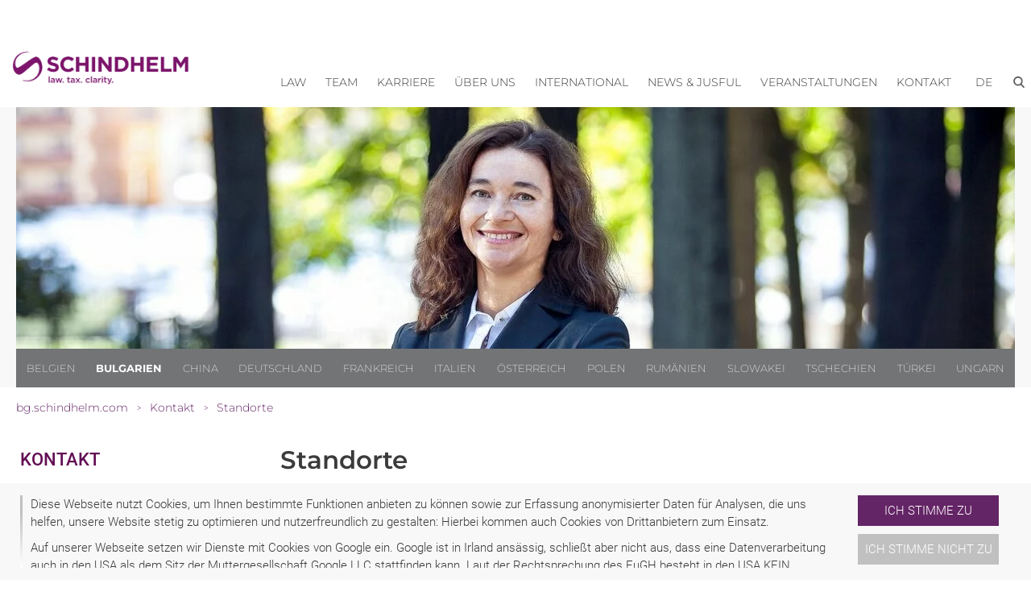

--- FILE ---
content_type: text/html; charset=utf-8
request_url: https://bg.schindhelm.com/kontakt/standorte?tx_ptcompanyinformation_locationplugin%5Baction%5D=list&tx_ptcompanyinformation_locationplugin%5Bcontroller%5D=Location&tx_ptcompanyinformation_locationplugin%5Bcountry%5D=7&cHash=fef6b927a8dc5e4a5d7950fc281c981a
body_size: 11764
content:
<!DOCTYPE html>
<html lang="de">
<head>

<meta charset="utf-8">
<!-- 
	This website is powered by TYPO3 - inspiring people to share!
	TYPO3 is a free open source Content Management Framework initially created by Kasper Skaarhoj and licensed under GNU/GPL.
	TYPO3 is copyright 1998-2026 of Kasper Skaarhoj. Extensions are copyright of their respective owners.
	Information and contribution at https://typo3.org/
-->


<link rel="icon" href="/typo3conf/ext/site_scwp/Resources/Public/Template/images/favicon.ico" type="image/vnd.microsoft.icon">
<title>Rechtsanwalt in Bulgarien - Schindhelm Bulgarien</title>
<meta http-equiv="x-ua-compatible" content="IE=edge" />
<meta name="generator" content="TYPO3 CMS" />
<meta name="description" content="Rechtsanwalt in Bulgarien mit Kanzleien in Sofia und Varna." />
<meta name="viewport" content="width=device-width, initial-scale=1" />
<meta name="robots" content="index,follow" />
<meta name="keywords" content="Rechtsanwalt, Bulgarien, Standorte" />
<meta property="og:image" content="https://bg.schindhelm.com/fileadmin/_processed_/e/7/csm_Draganova_Cornelia_Schindhelm__1__w1360_h330_q90_64b558e2da.jpg" />
<meta property="og:title" content="Rechtsanwalt in Bulgarien" />
<meta property="og:description" content="Rechtsanwalt in Bulgarien mit Kanzleien in Sofia und Varna." />
<meta name="twitter:card" content="summary" />
<meta name="apple-mobile-web-app-capable" content="no" />


<link rel="stylesheet" href="/typo3temp/assets/compressed/7015c8c4ac5ff815b57530b221005fc6-35da96dd9a2313db7370132176e6d01e.css?1680812432" media="all">
<link rel="stylesheet" href="/typo3temp/assets/compressed/normalize-fe3fa1433f488dbcd4d24ff526b5bf3d.css?1591008794" media="all">
<link rel="stylesheet" href="/typo3temp/assets/compressed/webflow-cc0cee8be019ce6cc12c4d20f0236174.css?1623098186" media="all">
<link rel="stylesheet" href="/typo3temp/assets/compressed/scwp-webseite.webflow-12a1fc35523ac82db73c3b4619c8a76c.css?1669290093" media="all">
<link rel="stylesheet" href="/typo3temp/assets/compressed/cookieconsent-73fb4ca2d7cf51765d56a10bd72dde58.css?1615415008" media="all">
<link rel="stylesheet" href="/typo3temp/assets/compressed/fonts-43a2acc2f2ad290856318d726e8b1ec4.css?1668424643" media="all">
<link rel="stylesheet" href="/typo3temp/assets/compressed/content-77b100cd7fcd912e723bb3b319907b03.css?1684228562" media="all">
<link rel="stylesheet" href="/typo3temp/assets/compressed/website-79d24db899e452ce77ace413c5929165.css?1759217572" media="all">
<link rel="stylesheet" href="/typo3temp/assets/compressed/jquery-ui.min-da675700e8deda58db3014ceb2f8d1f6.css?1668424643" media="all">








<!-- Google Tag Manager -->
<script>(function(w,d,s,l,i){w[l]=w[l]||[];w[l].push({'gtm.start':
new Date().getTime(),event:'gtm.js'});var f=d.getElementsByTagName(s)[0],
j=d.createElement(s),dl=l!='dataLayer'?'&l='+l:'';j.async=true;j.src=
'https://www.googletagmanager.com/gtm.js?id='+i+dl;f.parentNode.insertBefore(j,f);
})(window,document,'script','dataLayer','GTM-TK5LPVQ');</script>
<!-- End Google Tag Manager -->
        <!-- [if lt IE 9]><script src="https://cdnjs.cloudflare.com/ajax/libs/html5shiv/3.7.3/html5shiv.min.js" type="text/javascript"></script><![endif] -->
<link rel="canonical" href="https://bg.schindhelm.com/kontakt/standorte"/>

<link rel="alternate" hreflang="de" href="https://bg.schindhelm.com/kontakt/standorte?tx_ptcompanyinformation_locationplugin%5Baction%5D=list&amp;tx_ptcompanyinformation_locationplugin%5Bcontroller%5D=Location&amp;tx_ptcompanyinformation_locationplugin%5Bcountry%5D=7&amp;cHash=fef6b927a8dc5e4a5d7950fc281c981a"/>
<link rel="alternate" hreflang="en-US" href="https://bg.schindhelm.com/en/contact/locations?tx_ptcompanyinformation_locationplugin%5Baction%5D=list&amp;tx_ptcompanyinformation_locationplugin%5Bcontroller%5D=Location&amp;tx_ptcompanyinformation_locationplugin%5Bcountry%5D=7&amp;cHash=fef6b927a8dc5e4a5d7950fc281c981a"/>
<link rel="alternate" hreflang="bg" href="https://bg.schindhelm.com/bg/contact/locations?tx_ptcompanyinformation_locationplugin%5Baction%5D=list&amp;tx_ptcompanyinformation_locationplugin%5Bcontroller%5D=Location&amp;tx_ptcompanyinformation_locationplugin%5Bcountry%5D=7&amp;cHash=fef6b927a8dc5e4a5d7950fc281c981a"/>
<link rel="alternate" hreflang="x-default" href="https://bg.schindhelm.com/kontakt/standorte?tx_ptcompanyinformation_locationplugin%5Baction%5D=list&amp;tx_ptcompanyinformation_locationplugin%5Bcontroller%5D=Location&amp;tx_ptcompanyinformation_locationplugin%5Bcountry%5D=7&amp;cHash=fef6b927a8dc5e4a5d7950fc281c981a"/>


            <script type="application/ld+json">
                {"@context":"https:\/\/schema.org","@type":"WebPage","name":"Standorte","description":"Rechtsanwalt in Bulgarien mit Kanzleien in Sofia und Varna.","url":"https:\/\/bg.schindhelm.com\/kontakt\/standorte?tx_ptcompanyinformation_locationplugin%5Baction%5D=list&tx_ptcompanyinformation_locationplugin%5Bcontroller%5D=Location&tx_ptcompanyinformation_locationplugin%5Bcountry%5D=7&cHash=fef6b927a8dc5e4a5d7950fc281c981a","publisher":{"@type":"Organization","name":"Cornelia Draganova Law Firm","@id":"https:\/\/bg.schindhelm.com\/#organization","logo":{"@type":"ImageObject","url":"https:\/\/bg.schindhelm.com\/fileadmin\/user_upload\/website\/Logos__2024_\/Schindhelm_Logo_Lila.png"}}}
            </script>
        
<script type="application/ld+json" id="ext-schema-jsonld">{"@context":"https://schema.org/","@type":"WebPage"}</script>
<!-- This site is optimized with the Yoast SEO for TYPO3 plugin - https://yoast.com/typo3-extensions-seo/ -->

</head>
<body id="p564" class="page-564 pagelevel-2 language-0 backendlayout-default layout-default">


<!-- Google Tag Manager (noscript) -->
<noscript><iframe src="https://www.googletagmanager.com/ns.html?id=GTM-TK5LPVQ"
height="0" width="0" style="display:none;visibility:hidden"></iframe></noscript>
<!-- End Google Tag Manager (noscript) -->         

    




        
        
        
        
        
        
        
        
        

        
        
    





    
	
		
    
        
        



 
<!--TYPO3SEARCH_end-->



<a href="#main-content" class="skip-link visually-hidden-focusable">Zum Inhalt springen</a>
<div id="top" aria-hidden="true"></div>



    

<div role="dialog" aria-modal="true"  aria-label="Cookie Consent" id="cookieconsent">
    
    
    
    <span data-cookieconsent-setting="cookie.expiryDays" data-cookieconsent-value="365"></span>
    <span data-cookieconsent-setting="content.header" data-cookieconsent-value="header"></span>
    
    
    

        <span data-cookieconsent-setting="content.message" data-cookieconsent-value='<p>Diese Webseite nutzt Cookies, um Ihnen bestimmte Funktionen anbieten zu können sowie zur Erfassung anonymisierter Daten für Analysen, die uns helfen, unsere Website stetig zu optimieren und nutzerfreundlich zu gestalten: Hierbei kommen auch Cookies von Drittanbietern zum Einsatz.</p>
<p class="SCWPStandard">Auf unserer Webseite setzen wir Dienste mit Cookies von Google ein. Google ist in Irland ansässig, schließt aber nicht aus, dass eine Datenverarbeitung auch in den USA als dem Sitz der Muttergesellschaft Google LLC stattfinden kann. Laut der Rechtsprechung des EuGH besteht in den USA KEIN ausreichendes Datenschutzniveau. Insbesondere können US-Behörden zu Kontroll- und Überwachungszwecken auf Daten zugreifen, ohne dass Ihnen mit denen in der EU vergleichbare Rechtsbehelfe hiergegen zustehen.</p>
<p>Weitere Informationen zu unseren Cookies erhalten Sie in unserer&nbsp;<a href="https://bg.schindhelm.com/disclaimer" target="_blank">Datenschutzerklärung</a>. Diese Einwilligung kann jederzeit mit Wirkung für die Zukunft widerrufen werden.&nbsp;<strong>Ein Widerruf lässt die Rechtmäßigkeit der Cookie-Verwendung bis zum Erhalt des Widerrufs unberührt.</strong></p>'></span>
        
        <span data-cookieconsent-setting="layout" data-cookieconsent-value="custom-scrollbar"></span>
        
    


    
    
    <span data-cookieconsent-setting="content.dismiss" data-cookieconsent-value="dismiss"></span>
    <span data-cookieconsent-setting="content.allow" data-cookieconsent-value="Ich stimme zu"></span>
    <span data-cookieconsent-setting="content.deny" data-cookieconsent-value="Ich stimme nicht zu"></span>
    <span data-cookieconsent-setting="content.link" data-cookieconsent-value=""></span>
    <span data-cookieconsent-setting="content.href" data-cookieconsent-value="/disclaimer"></span>
    
    <span data-cookieconsent-setting="type" data-cookieconsent-value="opt-in"></span>
    <span data-cookieconsent-setting="position" data-cookieconsent-value="bottom"></span>
    <span data-cookieconsent-setting="revokable" data-cookieconsent-value="0"></span>
    <span data-cookieconsent-setting="static" data-cookieconsent-value="0"></span>
    <span data-cookieconsent-setting="location" data-cookieconsent-value="0"></span>
    <span data-cookieconsent-setting="law.countryCode" data-cookieconsent-value=""></span>
    <span data-cookieconsent-setting="law.regionalLaw" data-cookieconsent-value="1"></span>
 
</div>






        
        
        <div class="body-bg">

            <div role="banner" class="section">

                <!-- Navigation -->
                    
<div class="navigationdiv mainnav">
    <div class="container horizontalalignment rightalignment navigation">

        <!-- Logo -->
        
        
        <a class="defaultlinkblock w-inline-block" href="/rechtsanwalt-sofia-varna-bulgarien">
            
            
                    
                        
                                <img src="https://bg.schindhelm.com/fileadmin/user_upload/website/Logos__2024_/Schindhelm_Logo_Lila.png" srcset="https://bg.schindhelm.com/fileadmin/user_upload/website/Logos__2024_/Schindhelm_Logo_Lila.png 500w, https://bg.schindhelm.com/fileadmin/user_upload/website/Logos__2024_/Schindhelm_Logo_Lila.png 800w" sizes="(max-width: 991px) 120px, 16vw" alt="Cornelia Draganova Law Firm Logo" class="logo">
                            
                    
                    
                
        </a>
        
        <div class="placeholder" role="presentation" aria-hidden="true"></div>

        <!-- Navigation -->
        
        <div data-collapse="medium" data-animation="default" data-duration="400" class="navigationbar w-nav">
            <div class="container-2 w-container">

                <nav role="navigation" aria-label="Hauptnavigation">
                    
                    <div role="menubar" class="nav-menu w-nav-menu">
                    
                        
    
        
        

            

            
                    
                    
                    <div data-delay="0" class="w-dropdown main-menu-item" role="none" id='nav-item-290' tabindex="-1">
                        
                        <div class="dropdown-toggle w-dropdown-toggle" tabindex="-1" id="nav-item-toggle-290">
                            <div tabindex="-1">
                                <a href="/kompetenzen" class=" level1 main-nav-top-menu-item" role="menuitem" id="nav-item-290-label">Law</a>
                                <!-- Versteckter Button nur für Screenreader -->
                                
                                
                                <button
                                  class="sr-only"
                                  aria-haspopup="true"
                                  aria-expanded="false"
                                  aria-controls="nav-item-dropdown-290"
                                  aria-label="Untermenü zu Law anzeigen"
                                  onclick="navOpenSubmenu(290); "
                                >
                                  Menü öffnen
                                </button>
                            </div>
                        </div>
                        
                        <div class="dropdown-list w-dropdown-list" role="menu" aria-labelledby="nav-item-290-label" id="nav-item-dropdown-290" tabindex="-1">
                            
                                <a href="https://bg.schindhelm.com/kompetenzen/arbeitsrecht" class=" level2 dropdown-link w-dropdown-link dropdown-item" title="Arbeitsrecht" role="menuitem">
                                   Arbeitsrecht
                                </a>
                                
                                
                            
                                <a href="https://bg.schindhelm.com/kompetenzen/bankrecht-und-finanzrecht" class=" level2 dropdown-link w-dropdown-link dropdown-item" title="Bank- und Finanzrecht" role="menuitem">
                                   Bank- und Finanzrecht
                                </a>
                                
                                
                            
                                <a href="https://bg.schindhelm.com/kompetenzen/china-suedostasien" class=" level2 dropdown-link w-dropdown-link dropdown-item" title="China / Südostasien" role="menuitem">
                                   China / Südostasien
                                </a>
                                
                                
                            
                                <a href="https://bg.schindhelm.com/kompetenzen/gesellschaftsrecht-m-a" class=" level2 dropdown-link w-dropdown-link dropdown-item" title="Gesellschaftsrecht / M&amp;A" role="menuitem">
                                   Gesellschaftsrecht / M&amp;A
                                </a>
                                
                                
                            
                                <a href="https://bg.schindhelm.com/kompetenzen/immobilienrecht" class=" level2 dropdown-link w-dropdown-link dropdown-item" title="Immobilienrecht" role="menuitem">
                                   Immobilienrecht
                                </a>
                                
                                
                            
                                <a href="https://bg.schindhelm.com/kompetenzen/insolvenz-und-sanierung" class=" level2 dropdown-link w-dropdown-link dropdown-item" title="Insolvenz und Sanierung" role="menuitem">
                                   Insolvenz und Sanierung
                                </a>
                                
                                
                            
                                <a href="https://bg.schindhelm.com/kompetenzen/ip-it" class=" level2 dropdown-link w-dropdown-link dropdown-item" title="IP / IT" role="menuitem">
                                   IP / IT
                                </a>
                                
                                
                            
                                <a href="https://bg.schindhelm.com/kompetenzen/kartellrecht-vertrieb" class=" level2 dropdown-link w-dropdown-link dropdown-item" title="Kartellrecht / Vertrieb" role="menuitem">
                                   Kartellrecht / Vertrieb
                                </a>
                                
                                
                            
                                <a href="https://bg.schindhelm.com/kompetenzen/prozessfuehrung-streitbeilegung" class=" level2 dropdown-link w-dropdown-link dropdown-item" title="Prozessführung / Streitbeilegung" role="menuitem">
                                   Prozessführung / Streitbeilegung
                                </a>
                                
                                
                            
                                <a href="https://bg.schindhelm.com/kompetenzen/steuerrecht" class=" level2 dropdown-link w-dropdown-link dropdown-item" title="Steuerrecht" role="menuitem">
                                   Steuerrecht
                                </a>
                                
                                
                            
                                <a href="https://bg.schindhelm.com/kompetenzen/wirtschaftsstrafrecht-compliance" class=" level2 dropdown-link w-dropdown-link dropdown-item" title="Compliance" role="menuitem">
                                   Compliance
                                </a>
                                
                                
                            
                                <a href="https://bg.schindhelm.com/kompetenzen/internationales-handels-und-transportrecht" class=" level2 dropdown-link w-dropdown-link dropdown-item" title="Internationales Handels- und Transportrecht" role="menuitem">
                                   Internationales Handels- und Transportrecht
                                </a>
                                
                                
                            
                                <a href="https://bg.schindhelm.com/kompetenzen/privatkunden" class=" level2 dropdown-link w-dropdown-link dropdown-item" title="Privatkunden" role="menuitem">
                                   Privatkunden
                                </a>
                                
                                
                            
                                <a href="https://bg.schindhelm.com/kompetenzen/vertragsrecht-und-allgemeine-geschaeftsbedingungen" class=" level2 dropdown-link w-dropdown-link dropdown-item" title="Vertragsrecht" role="menuitem">
                                   Vertragsrecht
                                </a>
                                
                                
                                                            
                        </div>
                    </div>

                
            
            

        

            

            
                    
                    <a href="/team" class="navigationlink w-nav-link" role="menuitem">Team</a>
                
            
            

        

            

            
                    
                    <a href="/karriere" class="navigationlink w-nav-link" role="menuitem">Karriere</a>
                
            
            

        

            

            
                    
                    
                    <div data-delay="0" class="w-dropdown main-menu-item" role="none" id='nav-item-532' tabindex="-1">
                        
                        <div class="dropdown-toggle w-dropdown-toggle" tabindex="-1" id="nav-item-toggle-532">
                            <div tabindex="-1">
                                <a href="/ueber-uns" class=" level1 main-nav-top-menu-item" role="menuitem" id="nav-item-532-label">Über uns</a>
                                <!-- Versteckter Button nur für Screenreader -->
                                
                                
                                <button
                                  class="sr-only"
                                  aria-haspopup="true"
                                  aria-expanded="false"
                                  aria-controls="nav-item-dropdown-532"
                                  aria-label="Untermenü zu Über uns anzeigen"
                                  onclick="navOpenSubmenu(532); "
                                >
                                  Menü öffnen
                                </button>
                            </div>
                        </div>
                        
                        <div class="dropdown-list w-dropdown-list" role="menu" aria-labelledby="nav-item-532-label" id="nav-item-dropdown-532" tabindex="-1">
                            
                                <a href="/ueber-uns/wer-wir-sind" class=" level2 dropdown-link w-dropdown-link dropdown-item" title="Wer wir sind" role="menuitem">
                                   Wer wir sind
                                </a>
                                
                                
                            
                                <a href="/ueber-uns/auszeichnungen" class=" level2 dropdown-link w-dropdown-link dropdown-item" title="Auszeichnungen" role="menuitem">
                                   Auszeichnungen
                                </a>
                                
                                
                            
                                <a href="/ueber-uns/standorte" class=" level2 dropdown-link w-dropdown-link dropdown-item" title="Standorte" role="menuitem">
                                   Standorte
                                </a>
                                
                                
                            
                                <a href="/ueber-uns/wofuer-wir-stehen" class=" level2 dropdown-link w-dropdown-link dropdown-item" title="Wofür wir stehen" role="menuitem">
                                   Wofür wir stehen
                                </a>
                                
                                
                                                            
                        </div>
                    </div>

                
            
            

        

            

            
                    
                    
                    <div data-delay="0" class="w-dropdown main-menu-item" role="none" id='nav-item-2311' tabindex="-1">
                        
                        <div class="dropdown-toggle w-dropdown-toggle" tabindex="-1" id="nav-item-toggle-2311">
                            <div tabindex="-1">
                                <a href="/international" class=" level1 main-nav-top-menu-item" role="menuitem" id="nav-item-2311-label">International</a>
                                <!-- Versteckter Button nur für Screenreader -->
                                
                                
                                <button
                                  class="sr-only"
                                  aria-haspopup="true"
                                  aria-expanded="false"
                                  aria-controls="nav-item-dropdown-2311"
                                  aria-label="Untermenü zu International anzeigen"
                                  onclick="navOpenSubmenu(2311); "
                                >
                                  Menü öffnen
                                </button>
                            </div>
                        </div>
                        
                        <div class="dropdown-list w-dropdown-list" role="menu" aria-labelledby="nav-item-2311-label" id="nav-item-dropdown-2311" tabindex="-1">
                            
                                <a href="/international/expertise" class=" level2 dropdown-link w-dropdown-link dropdown-item" title="Expertise" role="menuitem">
                                   Expertise
                                </a>
                                
                                
                            
                                <a href="/international/kooperationen" class=" level2 dropdown-link w-dropdown-link dropdown-item" title="Kooperationen" role="menuitem">
                                   Kooperationen
                                </a>
                                
                                
                            
                                <a href="/international/maerkte" class=" level2 dropdown-link w-dropdown-link dropdown-item" title="Märkte" role="menuitem">
                                   Märkte
                                </a>
                                
                                
                            
                                <a href="/international/tax-legal" class=" level2 dropdown-link w-dropdown-link dropdown-item" title="Tax &amp; Legal" role="menuitem">
                                   Tax &amp; Legal
                                </a>
                                
                                
                            
                                <a href="/international/corporate-social-responsibility" class=" level2 dropdown-link w-dropdown-link dropdown-item" title="Corporate Social Responsibility" role="menuitem">
                                   Corporate Social Responsibility
                                </a>
                                
                                
                                                            
                        </div>
                    </div>

                
            
            

        

            

            
                    
                    
                    <div data-delay="0" class="w-dropdown main-menu-item" role="none" id='nav-item-544' tabindex="-1">
                        
                        <div class="dropdown-toggle w-dropdown-toggle" tabindex="-1" id="nav-item-toggle-544">
                            <div tabindex="-1">
                                <a href="/news-jusful" class=" level1 main-nav-top-menu-item" role="menuitem" id="nav-item-544-label">News &amp; Jusful</a>
                                <!-- Versteckter Button nur für Screenreader -->
                                
                                
                                <button
                                  class="sr-only"
                                  aria-haspopup="true"
                                  aria-expanded="false"
                                  aria-controls="nav-item-dropdown-544"
                                  aria-label="Untermenü zu News &amp; Jusful anzeigen"
                                  onclick="navOpenSubmenu(544); "
                                >
                                  Menü öffnen
                                </button>
                            </div>
                        </div>
                        
                        <div class="dropdown-list w-dropdown-list" role="menu" aria-labelledby="nav-item-544-label" id="nav-item-dropdown-544" tabindex="-1">
                            
                                <a href="/news-jusful/news" class=" level2 dropdown-link w-dropdown-link dropdown-item" title="News" role="menuitem">
                                   News
                                </a>
                                
                                
                            
                                <a href="/news-jusful/schindhelm-whistleblowing-solution" class=" level2 dropdown-link w-dropdown-link dropdown-item" title="Schindhelm Whistleblowing Solution" role="menuitem">
                                   Schindhelm Whistleblowing Solution
                                </a>
                                
                                
                            
                                <a href="/news-jusful/anmeldeformular-newsletter" class=" level2 dropdown-link w-dropdown-link dropdown-item" title="Newsletter Abo" role="menuitem">
                                   Newsletter Abo
                                </a>
                                
                                
                            
                                <a href="/news-jusful/newsletter-archiv" class=" level2 dropdown-link w-dropdown-link dropdown-item" title="Newsletter Archiv" role="menuitem">
                                   Newsletter Archiv
                                </a>
                                
                                
                            
                                <a href="/news-jusful/publikationen" class=" level2 dropdown-link w-dropdown-link dropdown-item" title="Publikationen" role="menuitem">
                                   Publikationen
                                </a>
                                
                                
                            
                                <a href="/news-jusful/russia/ukraine-related-sanctions" class=" level2 dropdown-link w-dropdown-link dropdown-item" title="RUSSIA/UKRAINE RELATED SANCTIONS" role="menuitem">
                                   RUSSIA/UKRAINE RELATED SANCTIONS
                                </a>
                                
                                
                                                            
                        </div>
                    </div>

                
            
            

        

            

            
                    
                    
                    <div data-delay="0" class="w-dropdown main-menu-item" role="none" id='nav-item-556' tabindex="-1">
                        
                        <div class="dropdown-toggle w-dropdown-toggle" tabindex="-1" id="nav-item-toggle-556">
                            <div tabindex="-1">
                                <a href="/veranstaltungen/aktuelle-veranstaltungen" class=" level1 main-nav-top-menu-item" role="menuitem" id="nav-item-556-label">Veranstaltungen</a>
                                <!-- Versteckter Button nur für Screenreader -->
                                
                                
                                <button
                                  class="sr-only"
                                  aria-haspopup="true"
                                  aria-expanded="false"
                                  aria-controls="nav-item-dropdown-556"
                                  aria-label="Untermenü zu Veranstaltungen anzeigen"
                                  onclick="navOpenSubmenu(556); "
                                >
                                  Menü öffnen
                                </button>
                            </div>
                        </div>
                        
                        <div class="dropdown-list w-dropdown-list" role="menu" aria-labelledby="nav-item-556-label" id="nav-item-dropdown-556" tabindex="-1">
                            
                                <a href="/veranstaltungen/aktuelle-veranstaltungen" class=" level2 dropdown-link w-dropdown-link dropdown-item" title="Aktuelle Veranstaltungen" role="menuitem">
                                   Aktuelle Veranstaltungen
                                </a>
                                
                                
                            
                                <a href="/veranstaltungen/online-live-events" class=" level2 dropdown-link w-dropdown-link dropdown-item" title="Online-Live-Events" role="menuitem">
                                   Online-Live-Events
                                </a>
                                
                                
                            
                                <a href="/veranstaltungen/archiv" class=" level2 dropdown-link w-dropdown-link dropdown-item" title="Archiv" role="menuitem">
                                   Archiv
                                </a>
                                
                                
                                                            
                        </div>
                    </div>

                
            
            

        

            

            
                    
                    
                    <div data-delay="0" class="w-dropdown main-menu-item" role="none" id='nav-item-562' tabindex="-1">
                        
                        <div class="dropdown-toggle w-dropdown-toggle" tabindex="-1" id="nav-item-toggle-562">
                            <div tabindex="-1">
                                <a href="/kontakt/standorte" class=" level1 main-nav-top-menu-item" role="menuitem" id="nav-item-562-label">Kontakt</a>
                                <!-- Versteckter Button nur für Screenreader -->
                                
                                
                                <button
                                  class="sr-only"
                                  aria-haspopup="true"
                                  aria-expanded="false"
                                  aria-controls="nav-item-dropdown-562"
                                  aria-label="Untermenü zu Kontakt anzeigen"
                                  onclick="navOpenSubmenu(562); "
                                >
                                  Menü öffnen
                                </button>
                            </div>
                        </div>
                        
                        <div class="dropdown-list w-dropdown-list" role="menu" aria-labelledby="nav-item-562-label" id="nav-item-dropdown-562" tabindex="-1">
                            
                                <a href="/kontakt/standorte" class=" level2 dropdown-link w-dropdown-link dropdown-item active" title="Standorte" role="menuitem">
                                   Standorte
                                </a>
                                
                                
                            
                                <a href="/kontakt/kontaktformular" class=" level2 dropdown-link w-dropdown-link dropdown-item" title="Kontakt" role="menuitem">
                                   Kontakt
                                </a>
                                
                                
                                                            
                        </div>
                    </div>

                
            
            

        
        
    


                        



    
    
    <div data-delay="0" class="w-dropdown main-menu-item" id="nav-item-lang" tabindex="-1">
        <div class="dropdown-toggle w-dropdown-toggle" role="none" tabindex="-1" id="nav-item-toggle-lang">
            
            <button
                class="main-nav-top-menu-item uppercase"
                aria-haspopup="true"
                aria-expanded="false"
                aria-controls="dropdown-lang"
                aria-label=" de"
                onclick="navOpenSubmenu('lang'); "
              >
                <span class="main-nav-top-menu-item uppercase">de</span>
            </button>
            
            
            <!--<div aria-hidden="true" role="menuitem"><span class="main-nav-top-menu-item uppercase">de</span></div>-->
            
            
            <button
                class="sr-only"
                aria-haspopup="true"
                aria-expanded="false"
                aria-controls="dropdown-lang"
                aria-label="Sprache de"
                onclick="navOpenSubmenu('lang'); "
              >
                Menü öffnen
              </button>
        </div>
        <div class="dropdown-list w-dropdown-list" role="menu" aria-label="Sprache" id="nav-item-dropdown-lang" tabindex="-1">
            
            
                
                        <a href="/en/contact/locations?tx_ptcompanyinformation_locationplugin%5Baction%5D=list&amp;tx_ptcompanyinformation_locationplugin%5Bcontroller%5D=Location&amp;tx_ptcompanyinformation_locationplugin%5Bcountry%5D=7&amp;cHash=fef6b927a8dc5e4a5d7950fc281c981a" hreflang="en-US" title="Englisch" class="dropdown-link w-dropdown-link dropdown-item level2" role="menuitem">
                            <span>English</span>
                        </a>
                    
                
            
                
                        <a href="/kontakt/standorte?tx_ptcompanyinformation_locationplugin%5Baction%5D=list&amp;tx_ptcompanyinformation_locationplugin%5Bcontroller%5D=Location&amp;tx_ptcompanyinformation_locationplugin%5Bcountry%5D=7&amp;cHash=fef6b927a8dc5e4a5d7950fc281c981a" hreflang="de" title="Deutsch" class="dropdown-link w-dropdown-link dropdown-item level2" role="menuitem">
                            <span>Deutsch</span>
                        </a>
                    
                
            
                
                        <a href="/bg/contact/locations?tx_ptcompanyinformation_locationplugin%5Baction%5D=list&amp;tx_ptcompanyinformation_locationplugin%5Bcontroller%5D=Location&amp;tx_ptcompanyinformation_locationplugin%5Bcountry%5D=7&amp;cHash=fef6b927a8dc5e4a5d7950fc281c981a" hreflang="bg" title="Bulgarisch" class="dropdown-link w-dropdown-link dropdown-item level2" role="menuitem">
                            <span>Български</span>
                        </a>
                    
                
                                            
        </div>
    </div>




                        
                            <a href="#" id="btn-show-search" class="searchbutton w-button" role="button" aria-expanded="false" aria-controls="search-container" aria-label="Suche öffnen"></a>
                        

                        <div class="navigationsearchbardiv" aria-hidden="true" role="region" aria-label="Suchformular Mobile">
    <div class="form-block w-form">
        
            <form class="form" id="form-search-mobile" action="/suchergebnis?tx_indexedsearch_pi2%5Baction%5D=search&amp;tx_indexedsearch_pi2%5Bcontroller%5D=Search&amp;cHash=cf0a9405641e2d4f838891a0a5cb8176#tx_indexedsearch" method="post">
<div>
<input type="hidden" name="tx_indexedsearch_pi2[__referrer][@extension]" value="" />
<input type="hidden" name="tx_indexedsearch_pi2[__referrer][@controller]" value="Standard" />
<input type="hidden" name="tx_indexedsearch_pi2[__referrer][@action]" value="default" />
<input type="hidden" name="tx_indexedsearch_pi2[__referrer][arguments]" value="YTowOnt915b5580819e5e1842ac869692695131b4803a36b" />
<input type="hidden" name="tx_indexedsearch_pi2[__referrer][@request]" value="{&quot;@extension&quot;:null,&quot;@controller&quot;:&quot;Standard&quot;,&quot;@action&quot;:&quot;default&quot;}025294db52e128c41c789745caa5394c69e44b39" />
<input type="hidden" name="tx_indexedsearch_pi2[__trustedProperties]" value="[]72a6dcc755e95cedc97f451cd817e4c2b88a0ffa" />
</div>


                <label for="inp-search-mobile" class="sr-only">Geben Sie hier Ihre Suchbegriffe ein.</label>
                <input id="inp-search-mobile" type="text" name="tx_indexedsearch_pi2[search][sword]" class="inp-search-mobile text-field w-input" maxlength="256" maxlength="256" placeholder="Geben Sie hier Ihre Suchbegriffe ein." >
                <a href="#" id="btn-search-submit-mobile" class="button w-button" role="button" aria-label="Suche abschicken"></a>

                <input type="hidden" name="tx_indexedsearch_pi2[search][languageUid]" value="0" />
            </form>
        
    </div>
</div>
                    </div>
                </nav>
                
                <div class="menu-button w-nav-button" aria-hidden="true">
                    <div class="icon w-icon-nav-menu"></div>
                </div>
                
            </div>
        </div>
        
    </div>
</div>    
    
    
    


                <!-- Suche groß -->
                <div style="display:none" class="searchbardiv" id="search-container" role="region" aria-label="Suchformular">
    <div class="container horizontalalignment">
        <div class="text-block">Suchformular</div>
        <div class="form-block w-form">
            
                <form class="form" id="form-search" action="/suchergebnis?tx_indexedsearch_pi2%5Baction%5D=search&amp;tx_indexedsearch_pi2%5Bcontroller%5D=Search&amp;cHash=cf0a9405641e2d4f838891a0a5cb8176#tx_indexedsearch" method="post">
<div>
<input type="hidden" name="tx_indexedsearch_pi2[__referrer][@extension]" value="" />
<input type="hidden" name="tx_indexedsearch_pi2[__referrer][@controller]" value="Standard" />
<input type="hidden" name="tx_indexedsearch_pi2[__referrer][@action]" value="default" />
<input type="hidden" name="tx_indexedsearch_pi2[__referrer][arguments]" value="YTowOnt915b5580819e5e1842ac869692695131b4803a36b" />
<input type="hidden" name="tx_indexedsearch_pi2[__referrer][@request]" value="{&quot;@extension&quot;:null,&quot;@controller&quot;:&quot;Standard&quot;,&quot;@action&quot;:&quot;default&quot;}025294db52e128c41c789745caa5394c69e44b39" />
<input type="hidden" name="tx_indexedsearch_pi2[__trustedProperties]" value="[]72a6dcc755e95cedc97f451cd817e4c2b88a0ffa" />
</div>


                    <label for="inp-search" class="sr-only">Geben Sie hier Ihre Suchbegriffe ein.</label>
                    <input id="inp-search" type="text" name="tx_indexedsearch_pi2[search][sword]" class="inp-search text-field w-input" maxlength="256" placeholder="Geben Sie hier Ihre Suchbegriffe ein." aria-label="Geben Sie hier Ihre Suchbegriffe ein." >
                    <a href="#" id="btn-search-submit" class="button w-button" role="button" aria-label="Suche abschicken"></a>

                    <input type="hidden" name="tx_indexedsearch_pi2[search][languageUid]" value="0" />

                </form>
            
            
        </div>
    </div>
</div>

                <div class="contentheaderdiv">
                  <div class="container">

                    <!-- Header Image -->
                    


        

                
                        <div class="contentheaderimage" role="presentation" aria-hidden="true">
                            



















    
    
    
    
    
    
    
    <picture>
            <source srcset="/fileadmin/_processed_/d/8/csm_Draganova_Cornelia_Schindhelm__2__w1360_h330_q90_b20188d29e.jpg, /fileadmin/user_upload/bg/Header/Draganova_Cornelia_Schindhelm__2__w1360_h330_q90.jpg 2x" media="(min-width: 991px)">
            <source srcset="/fileadmin/_processed_/d/8/csm_Draganova_Cornelia_Schindhelm__2__w1360_h330_q90_4d26dbadbd.jpg, /fileadmin/user_upload/bg/Header/Draganova_Cornelia_Schindhelm__2__w1360_h330_q90.jpg 2x" media="(min-width: 571px)">
            <source srcset="/fileadmin/_processed_/d/8/csm_Draganova_Cornelia_Schindhelm__2__w1360_h330_q90_dd8c4256b5.jpg, /fileadmin/_processed_/d/8/csm_Draganova_Cornelia_Schindhelm__2__w1360_h330_q90_1001fad7a0.jpg 2x" media="(max-width: 570px)">
            <!--Fallback-->
            <img class="img-responsive" src="/fileadmin/_processed_/d/8/csm_Draganova_Cornelia_Schindhelm__2__w1360_h330_q90_b20188d29e.jpg" alt="Header picture" title="Header picture">
    </picture>


                            

                        </div>
                                        
                    

            

    


    

                    <!-- Länder Navigation  -->

                    <section class="countrydiv" aria-label="Länder">
    <div class="container horizontalalignment">
        
            <a href="https://be.schindhelm.com/rechtsanwalt-bruessel-belgien" class="countrylink ">Belgien</a>
        
            <a href="https://bg.schindhelm.com/rechtsanwalt-sofia-varna-bulgarien" class="countrylink selected">Bulgarien</a>
        
            <a href="https://cn.schindhelm.com/rechtsanwalt-shanghai-china" class="countrylink ">China</a>
        
            <a href="https://de.schindhelm.com/rechtsanwalt-hannover-osnabrueck-duesseldorf-muenchen-deutschland" class="countrylink ">Deutschland</a>
        
            <a href="https://fr.schindhelm.com/rechtsanwalt-paris-frankreich" class="countrylink ">Frankreich</a>
        
            <a href="https://it.schindhelm.com/rechtsanwalt-bologna-imola-italien" class="countrylink ">Italien</a>
        
            <a href="https://at.schindhelm.com/rechtsanwalt-graz-linz-wels-wien-oesterreich" class="countrylink ">Österreich</a>
        
            <a href="https://pl.schindhelm.com/home" class="countrylink ">Polen</a>
        
            <a href="https://ro.schindhelm.com/rechtsanwalt-bukarest-rumaenien" class="countrylink ">Rumänien</a>
        
            <a href="https://sk.schindhelm.com/rechtsanwalt-bratislava-slowakei" class="countrylink ">Slowakei</a>
        
            <a href="https://cz.schindhelm.com/rechtsanwalt-prag-pilsen-tschechien" class="countrylink ">Tschechien</a>
        
            <a href="https://tr.schindhelm.com/rechtsanwalt-bodrum-istanbul-tuerkei" class="countrylink ">Türkei</a>
        
            <a href="https://hu.schindhelm.com/rechtsanwalt-budapest-ungarn" class="countrylink ">Ungarn</a>
        
    </div>
</section>
                    <section class="countrydivmobile" aria-hidden="true" aria-label="Länder Mobile">
    <div id='btn-country-mobile' class="countrydivmobiletrigger collapsed" data-toggle="collapse" aria-expanded="false" aria-controls="collapseCountryMenu" data-target="#collapseCountryMenu" role="button">
      <div class="container horizontalalignment"><img src="/typo3conf/ext/site_scwp/Resources/Public/Template/images/arrow.png" alt="" class="accordeonarrow">
        <div class="defaulttext">SCHINDHELM WORLDWIDE</div>
      </div>
    </div>
      <div class="collapse" id="collapseCountryMenu" role="navigation" aria-label="Länder">
          <div class="countrydivmobilecontent ">
            <div class="container">
                
                    <a href="https://be.schindhelm.com/rechtsanwalt-bruessel-belgien" class="countrylink leftalignment ">Belgien</a>
                
                    <a href="https://bg.schindhelm.com/rechtsanwalt-sofia-varna-bulgarien" class="countrylink leftalignment ">Bulgarien</a>
                
                    <a href="https://cn.schindhelm.com/rechtsanwalt-shanghai-china" class="countrylink leftalignment ">China</a>
                
                    <a href="https://de.schindhelm.com/rechtsanwalt-hannover-osnabrueck-duesseldorf-muenchen-deutschland" class="countrylink leftalignment ">Deutschland</a>
                
                    <a href="https://fr.schindhelm.com/rechtsanwalt-paris-frankreich" class="countrylink leftalignment ">Frankreich</a>
                
                    <a href="https://it.schindhelm.com/rechtsanwalt-bologna-imola-italien" class="countrylink leftalignment ">Italien</a>
                
                    <a href="https://at.schindhelm.com/rechtsanwalt-graz-linz-wels-wien-oesterreich" class="countrylink leftalignment ">Österreich</a>
                
                    <a href="https://pl.schindhelm.com/home" class="countrylink leftalignment ">Polen</a>
                
                    <a href="https://ro.schindhelm.com/rechtsanwalt-bukarest-rumaenien" class="countrylink leftalignment ">Rumänien</a>
                
                    <a href="https://sk.schindhelm.com/rechtsanwalt-bratislava-slowakei" class="countrylink leftalignment ">Slowakei</a>
                
                    <a href="https://cz.schindhelm.com/rechtsanwalt-prag-pilsen-tschechien" class="countrylink leftalignment ">Tschechien</a>
                
                    <a href="https://tr.schindhelm.com/rechtsanwalt-bodrum-istanbul-tuerkei" class="countrylink leftalignment ">Türkei</a>
                
                    <a href="https://hu.schindhelm.com/rechtsanwalt-budapest-ungarn" class="countrylink leftalignment lastelement">Ungarn</a>
                
            </div>        
          </div>
      </div>
</section>

                  </div>
                </div>

            </div>    



            

                    

                    <!-- Breadcrumb Menü -->
                    
    


    
        <!--TYPO3SEARCH_end--> 
        <nav class="section breadcrumbs" aria-label="breadcrumb" vocab="http://schema.org/" typeof="BreadcrumbList">
            <div class="container horizontalalignment leftalignment">
                
                <div class="breadcrumbdiv">
                    
                        
                            
                                    
                                    <span property="itemListElement" typeof="ListItem">
                                        <a property="item" typeof="WebPage" class="breadcrumblink" href="/rechtsanwalt-sofia-varna-bulgarien" title="bg.schindhelm.com">
                                            
    
    <span property="name" class="breadcrumb-text ">bg.schindhelm.com</span>

                                        </a>
                                        <meta property="position" content="1">
                                    </span>
                                
                        
                    
                        
                            
                                    
                                        <div class="breadcrumbseparator">&gt;</div>
                                    
                                    
                                    
                                    <span property="itemListElement" typeof="ListItem">
                                        <span class="breadcrumblink">
    
    <span property="name" class="breadcrumb-text ">Kontakt</span>
</span>
                                        
                                        <meta property="position" content="2">
                                    </span>
                                
                        
                    
                        
                            
                                    
                                        <div class="breadcrumbseparator">&gt;</div>
                                    
                                    
                                    
                                    <span property="itemListElement" typeof="ListItem">
                                        <span class="breadcrumblink">
    
    <span property="name" class="breadcrumb-text ellipsis">Standorte</span>
</span>
                                        
                                        <meta property="position" content="3">
                                    </span>
                                
                        
                    
                    
                </div>
            </div>
        </nav>
        <!--TYPO3SEARCH_begin-->
    
    

    

    



                    <div class="section typocontent">
                        <div class="container horizontalalignment">
                            <div class="contentcontainerdiv">

                                

    
     
    <!--TYPO3SEARCH_end-->
    <div class="contentnavigationdiv" role="navigation" aria-label="Seitennavigation">
        
        
            
              
                <a href="/kontakt/standorte" class="navigationheaderlink uppercase">Kontakt</a>
              
            
              
            
        

        
        
        
        
        
        
    
        
        
            
            
            
            
            
                    <a href="/kontakt/standorte" class="navigationsublink uppercase subnav-link  active" title="Standorte">
                        <span class="subnav-link-text">Standorte <span class="sr-only">(current)</span></span>
                    </a>
                

            
            
        
            
            
            
            
            
                    <a href="/kontakt/kontaktformular" class="navigationsublink uppercase subnav-link " title="Kontakt">
                        <span class="subnav-link-text">Kontakt</span>
                    </a>
                

            
            
        
        
    

    </div>
    <!--TYPO3SEARCH_begin-->





  

</html>



                                <!--TYPO3SEARCH_begin-->
                                

    <div class="contentmaindiv teamdetail contentparagraph">
        <main role="main" aria-label="Hauptinhalt" id="main-content">
            
            
            
            
                
                    
                
                    
                
            

            
                    
    

            <div id="c582" class="frame frame-default frame-type-list frame-layout-0">
                
                
                    



                
                
                    

    



                
                

    
        
	<div class="tx-pt-company-information">
		
            
             
            
            
            <h1>Standorte</h1>
            <div class="w-form">
                
                
                
                
                
                <div class="defaultselect nomargin leftalignment w-dropdown"
                    role="combobox"
                    aria-haspopup="listbox"
                    aria-expanded="false"
                    aria-controls="country-list"
                    aria-owns="country-list"
                    aria-labelledby="country-label"
                    tabindex="0">

                    <!-- Label/Trigger -->
                    <div class="dropdown-toggle-3 w-dropdown-toggle" 
                        id="country-label"
                        tabindex="-1"
                        aria-controls="country-list"
                        aria-expanded="false"
                        role="button">
                        
                        
                        <div class="w-icon-dropdown-toggle" aria-hidden="true"></div>
                        <div>Ungarn</div>
                    </div>

                    <!-- Auswahlliste -->
                    <ul class="w-dropdown-list" id="country-list" role="listbox" tabindex="-1">
                        
                            <li role="option">
                                <a class="w-dropdown-link" tabindex="-1" href="/kontakt/standorte?tx_ptcompanyinformation_locationplugin%5Baction%5D=list&amp;tx_ptcompanyinformation_locationplugin%5Bcontroller%5D=Location&amp;tx_ptcompanyinformation_locationplugin%5Bcountry%5D=2&amp;cHash=d6a0198fd06192addc504912ce00ac76">
                                    Belgien
                                </a>
                            </li>
                        
                            <li role="option">
                                <a class="w-dropdown-link" tabindex="-1" href="/kontakt/standorte?tx_ptcompanyinformation_locationplugin%5Baction%5D=list&amp;tx_ptcompanyinformation_locationplugin%5Bcontroller%5D=Location&amp;tx_ptcompanyinformation_locationplugin%5Bcountry%5D=3&amp;cHash=79842a4c9d9836452b3adcebabe20325">
                                    Bulgarien
                                </a>
                            </li>
                        
                            <li role="option">
                                <a class="w-dropdown-link" tabindex="-1" href="/kontakt/standorte?tx_ptcompanyinformation_locationplugin%5Baction%5D=list&amp;tx_ptcompanyinformation_locationplugin%5Bcontroller%5D=Location&amp;tx_ptcompanyinformation_locationplugin%5Bcountry%5D=4&amp;cHash=614e8243e3db22665ca64c3fb53b7d78">
                                    China
                                </a>
                            </li>
                        
                            <li role="option">
                                <a class="w-dropdown-link" tabindex="-1" href="/kontakt/standorte?tx_ptcompanyinformation_locationplugin%5Baction%5D=list&amp;tx_ptcompanyinformation_locationplugin%5Bcontroller%5D=Location&amp;tx_ptcompanyinformation_locationplugin%5Bcountry%5D=6&amp;cHash=da9b42027eda17b33068ab979b6d6bc8">
                                    Deutschland
                                </a>
                            </li>
                        
                            <li role="option">
                                <a class="w-dropdown-link" tabindex="-1" href="/kontakt/standorte?tx_ptcompanyinformation_locationplugin%5Baction%5D=list&amp;tx_ptcompanyinformation_locationplugin%5Bcontroller%5D=Location&amp;tx_ptcompanyinformation_locationplugin%5Bcountry%5D=172&amp;cHash=43f299c782d70b6aba233971ccfc3e42">
                                    Frankreich
                                </a>
                            </li>
                        
                            <li role="option">
                                <a class="w-dropdown-link" tabindex="-1" href="/kontakt/standorte?tx_ptcompanyinformation_locationplugin%5Baction%5D=list&amp;tx_ptcompanyinformation_locationplugin%5Bcontroller%5D=Location&amp;tx_ptcompanyinformation_locationplugin%5Bcountry%5D=8&amp;cHash=eaa297083ca2c7bf6749433265974d2d">
                                    Italien
                                </a>
                            </li>
                        
                            <li role="option">
                                <a class="w-dropdown-link" tabindex="-1" href="/kontakt/standorte?tx_ptcompanyinformation_locationplugin%5Baction%5D=list&amp;tx_ptcompanyinformation_locationplugin%5Bcontroller%5D=Location&amp;tx_ptcompanyinformation_locationplugin%5Bcountry%5D=1&amp;cHash=957af380e5bb821fa222de37bd94d3be">
                                    Österreich
                                </a>
                            </li>
                        
                            <li role="option">
                                <a class="w-dropdown-link" tabindex="-1" href="/kontakt/standorte?tx_ptcompanyinformation_locationplugin%5Baction%5D=list&amp;tx_ptcompanyinformation_locationplugin%5Bcontroller%5D=Location&amp;tx_ptcompanyinformation_locationplugin%5Bcountry%5D=9&amp;cHash=3869982334372c30b2e213f5a98c2cad">
                                    Polen
                                </a>
                            </li>
                        
                            <li role="option">
                                <a class="w-dropdown-link" tabindex="-1" href="/kontakt/standorte?tx_ptcompanyinformation_locationplugin%5Baction%5D=list&amp;tx_ptcompanyinformation_locationplugin%5Bcontroller%5D=Location&amp;tx_ptcompanyinformation_locationplugin%5Bcountry%5D=10&amp;cHash=36f2f3192daf2644f0493a9cb8ffe693">
                                    Rumänien
                                </a>
                            </li>
                        
                            <li role="option">
                                <a class="w-dropdown-link" tabindex="-1" href="/kontakt/standorte?tx_ptcompanyinformation_locationplugin%5Baction%5D=list&amp;tx_ptcompanyinformation_locationplugin%5Bcontroller%5D=Location&amp;tx_ptcompanyinformation_locationplugin%5Bcountry%5D=11&amp;cHash=f78b94da0d3f49fbb9733c73cf0dfc89">
                                    Slowakei
                                </a>
                            </li>
                        
                            <li role="option">
                                <a class="w-dropdown-link" tabindex="-1" href="/kontakt/standorte?tx_ptcompanyinformation_locationplugin%5Baction%5D=list&amp;tx_ptcompanyinformation_locationplugin%5Bcontroller%5D=Location&amp;tx_ptcompanyinformation_locationplugin%5Bcountry%5D=5&amp;cHash=65dba39a95613d03f03b9d137e19e2b6">
                                    Tschechien
                                </a>
                            </li>
                        
                            <li role="option">
                                <a class="w-dropdown-link" tabindex="-1" href="/kontakt/standorte?tx_ptcompanyinformation_locationplugin%5Baction%5D=list&amp;tx_ptcompanyinformation_locationplugin%5Bcontroller%5D=Location&amp;tx_ptcompanyinformation_locationplugin%5Bcountry%5D=13&amp;cHash=81a258142aec68bcd70e68bd4559aba1">
                                    Türkei
                                </a>
                            </li>
                        
                            <li role="option">
                                <a class="w-dropdown-link" tabindex="-1" href="/kontakt/standorte?tx_ptcompanyinformation_locationplugin%5Baction%5D=list&amp;tx_ptcompanyinformation_locationplugin%5Bcontroller%5D=Location&amp;tx_ptcompanyinformation_locationplugin%5Bcountry%5D=7&amp;cHash=fef6b927a8dc5e4a5d7950fc281c981a">
                                    Ungarn
                                </a>
                            </li>
                        
                    </ul>
                </div>

                
                
            </div>
            
            
                <div class="inforow">
                    <div class="w-row">
                        <div class="w-col w-col-6">
                            <p class="contentparagraph nomargin">
                                
                                <a class="text-span-15 uppercase" href="/kontakt/standorte/rechtsanwalt-budapest">Budapest</a><br />

                                
        Zimányi &amp; Fakó Attorneys<br>
    



Lövőház St. 30.<br>
H-1024 Budapest / <span class="uppercase">Ungarn</span>

                            </p>
                        </div>
                        <div class="w-col w-col-6">
                            <p class="contentparagraph nomargin"><br>
                                T <a href="tel:+3612709242" class="link-14">+36 1 270 9242</a><br>

    F <a href="tel:+3612709241" class="link-15">+36 1 270 9241</a><br>

<a class="link-7" href="#" data-mailto-token="kygjrm8zsbyncqrYqyvglecp,amk" data-mailto-vector="-2">E-Mail senden</a>
                            </p>
                        </div>
                    </div>
                    
                    
                </div>
            
               
            <div class="contentparagraph">
                <br /><br />
                
            </div>
            
	
	</div>

    


                
                    



                
                
                    



                
            </div>

        


                
            
            
        </main>
    </div>
    

                                <!--TYPO3SEARCH_end-->
                                
                            </div>
                        </div>
                    </div>


                



            <!-- Events -->
            
    <section class="section appointments" aria-labelledby="all-events-label">
        <div class="container">
            
            
                <div class="defaultrow topalignment w-row">
                  <div class="defaultcolumn topalignment w-col w-col-3">
                      <div class="infosubsubheader"><span class='uppercase' id="all-events-label">Nächste internationale Veranstaltungen</span><!--ALLE TERMINE--></div>
                  </div>

                  
                      <div class="defaultcolumn topalignment veritcalalignment appointment w-col w-col-3">
    <a class="infosubsubheader nexteventlink" href="/veranstaltungen/aktuelle-veranstaltungen/e/vergaberechts-update-linz-die-bvergg-novelle-2026-linz">Vergaberechts-Update: Die BVergG-Novelle 2026</a>
    <div class="infotext">
        
            
                Dr. Alexandra Mensdorff-Pouilly, 
            
                Mag. Thomas Rosenthaler, 
            
                Mag. Edwin Scharf, 
            
                Mag. Oskar Takacs
            
            <br />
        
        05.03.2026 18:00, Linz<br>
    </div>
</div>


                  
                      <div class="defaultcolumn topalignment veritcalalignment appointment w-col w-col-3">
    <a class="infosubsubheader nexteventlink" href="/veranstaltungen/aktuelle-veranstaltungen/e/rechtseinfuehrung-zum-thema-gruendung-osnabrueck">Rechtseinführung zum Thema Gründung</a>
    <div class="infotext">
        
            
                Dr. Henning Kohlmeier
            
            <br />
        
        04.06.2026 14:00, Osnabrück<br>
    </div>
</div>


    
    
        <div class="defaultcolumn topalignment veritcalalignment appointment w-col w-col-3"></div>
    

                    

                </div>
            
        </div>
    </section>
    

            <!-- Footer -->
            <footer role="contentinfo" aria-label="Website-Footer">
    <div class="section footer">
        <div class="container">
          <div class="footersocialdiv" role="navigation" aria-label="Social Media">

              
                <a href="https://www.linkedin.com/company/schindhelm-bulgaria/" target="_blank" rel="noopener noreferrer" class="socialbutton linkedin w-button"><span class="visually-hidden">Linkedin</span></a>
              
              
              
                  <a href="https://www.facebook.com/schindhelmalliance/" target="_blank" rel="noopener noreferrer" class="socialbutton w-button"><span class="visually-hidden">Facebook</span></a>
              
              
                <a href="https://www.youtube.com/@schindhelmalliance1676" target="_blank" rel="noopener noreferrer" class="socialbutton youtube w-button"><span class="visually-hidden">Youtube</span></a>
              
              


            <div class="placeholder" role="presentation" aria-hidden="true"></div>

            
                <img src="https://bg.schindhelm.com/fileadmin/user_upload/website/Logos__2024_/_Logo-Schindhelm_4c_Lachs_negativ_digital.png" alt="Cornelia Draganova Law Firm Logo" class="footerimage" role="presentation">
            
          </div>

          <div class="inforowdiv footer">
            <div class="footercolumndiv">

              <div class="infoslidertextdiv nomargin">
                  <nav aria-label="Footer Navigation">
    <ul class="nav-footer">
        
            <li><a href="/kompetenzen" class="footerlink">Law</a></li>
        
            <li><a href="/team" class="footerlink">Team</a></li>
        
            <li><a href="/karriere" class="footerlink">Karriere</a></li>
        
            <li><a href="/ueber-uns" class="footerlink">Über uns</a></li>
        
            <li><a href="/international" class="footerlink">International</a></li>
        
            <li><a href="/news-jusful" class="footerlink">News &amp; Jusful</a></li>
        
            <li><a href="/veranstaltungen/aktuelle-veranstaltungen" class="footerlink">Veranstaltungen</a></li>
        
            <li><a href="/kontakt/standorte" class="footerlink">Kontakt</a></li>
        
    </ul>
</nav>    
              </div>
            </div>
            <div class="footercolumndiv">
              <div class="infoslidertextdiv nomargin">
                <div class="text-block-3">
                    Wir sprechen überall Ihre Sprache. Deutsch an allen Standorten.<br />
                     
                </div>
              </div>
            </div>
            <div class="footercolumndiv">

                <div class="infoslidertextdiv nomargin" role="region" aria-label="Kontaktinformationen">
                    
                    <div class="text-block-4"><a class="footer-company-link" href="https://bg.schindhelm.com/rechtsanwalt-sofia-varna-bulgarien">Cornelia Draganova Law Firm</a></div>
                        
                            <address>
                                <p class="paragraph">
                                    <span class="text-span-2 text-footer-location">Sofia</span> - <a class="link-10" href="#" data-mailto-token="kygjrm8qmdgyYqafglbfcjk,amk" data-mailto-vector="-2">sofia@schindhelm.com</a><br>
                                <span class="text-span-6">Dragan-Tsankov-Blvd. Nr. 36 - 1040 Sofia - </span><nobr><span class="text-span-6">T </span><a href="tel:+359887926006" class="link-10">+359 887 92 6006</a></nobr>
                                </p>
                            </address>
                        
                </div>

            </div>
          </div>
        </div>
    </div>


    <!-- Meta Nav -->
    <div class="section legal">
        <div class="container horizontalalignment">
          <div class="legalcontent">
            <div class="legaltext">2026 (c) Cornelia Draganova Law Firm</div>
            <div class="placeholder"></div>

            
    <nav aria-label="Rechtliche Informationen">
        <ul class="nav-legal">
            
                <li>
                    <a class="legallink uppercase" href="/disclaimer" title="Disclaimer">Disclaimer</a>
                </li>
            
        </ul>
    </nav>
    



          </div>
        </div>
    </div>
</footer>    

        </div>
<script src="/typo3temp/assets/compressed/jquery-3.4.1.min-55b4ff932088f2dbc66b87f9f21a98b0.js?1667561574"></script>
<script src="/typo3temp/assets/compressed/bootstrap.min-1f66f2f1be48bc99677c865dfd128b85.js?1680811875"></script>
<script src="/typo3temp/assets/compressed/cookieconsent.min-c5c85c5e59775d5f6776958cab3f6219.js?1680811875"></script>
<script src="/typo3temp/assets/compressed/cookieconsent-7bdc27ea1dbcf63975552011d566f975.js?1600993849"></script>
<script src="/typo3temp/assets/compressed/jquery.validate.min-89cd48a717d791aaba55d0563eaaca82.js?1591008794"></script>
<script src="/typo3temp/assets/compressed/jquery.autocomplete.min-810ef87fba7b73a5d519e8b481719a25.js?1667785811"></script>
<script src="/typo3temp/assets/compressed/jquery-ui.min-a2a1f58c0d14500eebc087f53ba18050.js?1608029799"></script>
<script src="/typo3temp/assets/compressed/datepicker-de-9480136cb6a753b38db618443df1eb7d.js?1608029799"></script>

<script src="/typo3temp/assets/compressed/webflow-6e7f24ee2693b6d559f63e6807523346.js?1750881109"></script>
<script src="/typo3temp/assets/compressed/website-db7481fc407f25283d0daa6299d9aa76.js?1752612388"></script>
<script src="/typo3temp/assets/compressed/slider-a3b7317c5ff110b217ebe1158d68f886.js?1738835898"></script>
<script src="/typo3temp/assets/compressed/team-d15c78687a2ecd410052905fdc2baf56.js?1689240209"></script>
<script src="/typo3temp/assets/compressed/events-29162372b15ac1764ea26f2c5e2c2a87.js?1591008794"></script>
<script src="/typo3temp/assets/compressed/publications-b36e8304ef9688f1323b7ff109205aae.js?1591008794"></script>
<script src="/typo3temp/assets/compressed/conversionfunnel-99767a1d95aab784d864d6d2b5c2847e.js?1674814745"></script>
<script src="/typo3temp/assets/compressed/glossary-6630eb89ba8d457dc433d5c8a26e636a.js?1740474742"></script>
<script src="/typo3temp/assets/compressed/news-6b57b296425851ad0b5d01dbfcb6a326.js?1689240209"></script>
<script src="/typo3temp/assets/compressed/expertise-3756e0702b47cf767a69864e49f77827.js?1618514973"></script>
<script src="/typo3temp/assets/compressed/press-af117ad9140299e3265b6da2f0fd2092.js?1621775068"></script>
<script src="/typo3temp/assets/compressed/projects-98accb078da106c7878d99f5a85c5780.js?1631701309"></script>
<script async="async" src="/typo3temp/assets/js/cfd16b174d7f7b046e20adbc2e0a1094.js?1705566936"></script>

        <!-- [if lte IE 9]><script src="https://cdnjs.cloudflare.com/ajax/libs/placeholders/3.0.2/placeholders.min.js"></script><![endif] -->        <script type="text/javascript">
            
            function googleAnalyticsOptOut() {
                // Cookie cookieconsent_status wird vom GTM gesetzt 
            }
            function googleAnalyticsOptIn() {
                // Cookie cookieconsent_status wird vom GTM gesetzt 
                location.reload()
            }

            </script>

</body>
</html>

--- FILE ---
content_type: application/javascript; charset=utf-8
request_url: https://bg.schindhelm.com/typo3temp/assets/compressed/news-6b57b296425851ad0b5d01dbfcb6a326.js?1689240209
body_size: 622
content:
$(document).ready(function () {
    
    
    $('#news-search-form .search-option').click(function(e) {
        e.preventDefault(); 
        
        if ($(this).attr('href') != '#') {
            // z.B. Link auf Kompetenz-Seite
            document.location.href = $(this).attr('href'); 
        } else {
            var type = $(this).attr('data-type'); 

            $('#inp-search-' + type).val($(this).attr('rel')); 
            $('#search-label-' + type).html($(this).attr('data-label')); 
            closeWebflowDropdown('#w-dropdown-toggle-' + type); 

            $('#news-search-form').submit(); 
        }
    }); 
    

    // QuickFinder 
    $('#quick-search-autocomplete-news').change(function(e) {
        $('#inp-search-term').val($(this).val());
    }); 
    $('#quick-search-autocomplete-news').autocomplete({
        minChars: 2,
        paramName: 'tx_ptnews_newsplugin[query]',
        serviceUrl: $('#quick-search-autocomplete-news').attr('data-url'),
        formatResult: function (suggestion, currentValue) {
            // Do not replace anything if the current value is empty
            if (!currentValue) {
                return suggestion.value;
            }

            return suggestion.value; 
        },
        onSelect: function (suggestion) {
            var parts = suggestion.value.split('<br />'); 
            var cleanValue = parts[0]; 
            cleanValue = cleanValue.replace(/<\/?[^>]+(>|$)/g, "");
            $(this).val(cleanValue);
            
            document.location.href = suggestion.data; 
        }
    });
}); 